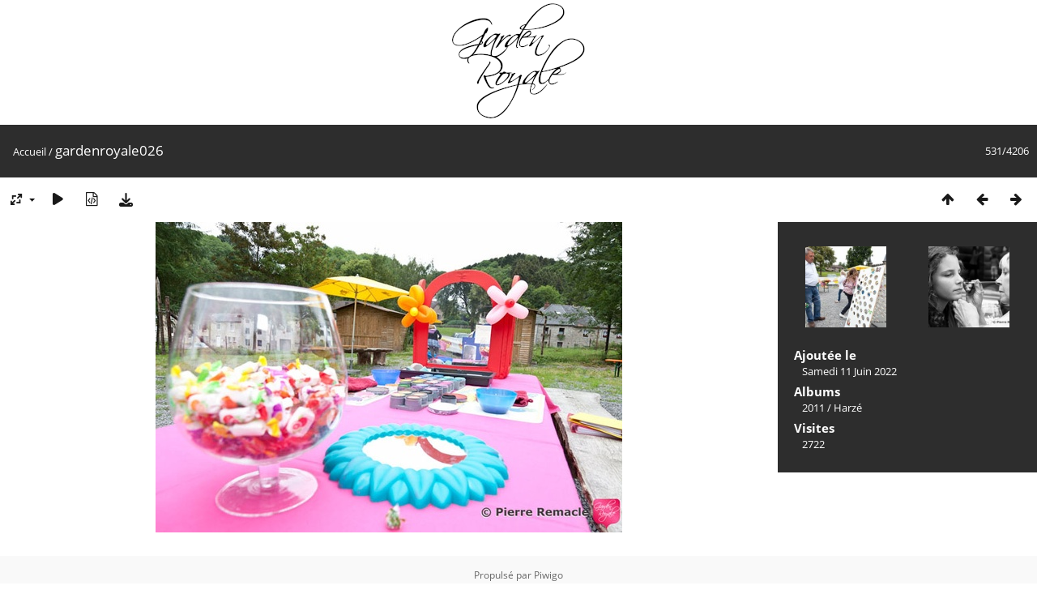

--- FILE ---
content_type: text/html; charset=utf-8
request_url: https://photos.gardenroyale.be/picture.php?/3677
body_size: 2704
content:
<!DOCTYPE html>
<html lang=fr dir=ltr>
<head>
<title>gardenroyale026</title>
<link rel="shortcut icon" type="image/x-icon" href="themes/default/icon/favicon.ico">
<link rel="stylesheet" type="text/css" href="themes/modus/css/open-sans/open-sans.css"> <link rel="stylesheet" type="text/css" href="_data/combined/okipiw.css">   <link rel=canonical href="picture.php?/3677">
<meta name=viewport content="width=device-width,initial-scale=1">
<script>if(document.documentElement.offsetWidth>1270)document.documentElement.className='wide'</script>

<meta name="generator" content="Piwigo (aka PWG), see piwigo.org">

<meta name="description" content="gardenroyale026 - gardenroyale026.jpg">


</head>

<body id=thePicturePage class="section-categories image-3677  modus-withPageBanner" data-infos='{"section":"categories","image_id":"3677"}'>
<div id="theHeader"><center><a href="https://www.gardenroyale.be"><img src="https://photos.gardenroyale.be/local/banners/20220611-62a45e93ef701.png"></a></center>
</div>
<div id="content">



<div class=titrePage id=imageHeaderBar><div class="imageNumber">531/4206</div>
	<div class="browsePath">
		<a href="/">Accueil</a><span class="browsePathSeparator"> / </span><h2>gardenroyale026</h2>
	</div>
</div>

<div id="imageToolBar">

<div class="navigationButtons">
<a href="index.php?/categories/flat/start-500" title="Miniatures" class="pwg-state-default pwg-button"><span class="pwg-icon pwg-icon-arrow-n"></span><span class="pwg-button-text">Miniatures</span></a><a href="picture.php?/3676/categories" title="Précédente : gardenroyale025" class="pwg-state-default pwg-button"><span class="pwg-icon pwg-icon-arrow-w"></span><span class="pwg-button-text">Précédente</span></a><a href="picture.php?/3678/categories" title="Suivante : gardenroyale027" class="pwg-state-default pwg-button pwg-button-icon-right"><span class="pwg-icon pwg-icon-arrow-e"></span><span class="pwg-button-text">Suivante</span></a></div>

<div class=actionButtonsWrapper><a id=imageActionsSwitch class=pwg-button><span class="pwg-icon pwg-icon-ellipsis"></span></a><div class="actionButtons">
<a id="derivativeSwitchLink" title="Tailles de photo" class="pwg-state-default pwg-button" rel="nofollow"><span class="pwg-icon pwg-icon-sizes"></span><span class="pwg-button-text">Tailles de photo</span></a><div id="derivativeSwitchBox" class="switchBox"><div class="switchBoxTitle">Tailles de photo</div><span class="switchCheck" id="derivativeChecked2small" style="visibility:hidden">&#x2714; </span><a href="javascript:changeImgSrc('_data/i/upload/2022/06/11/20220611115828-95d8de41-2s.jpg','2small','2small')">XXS - minuscule<span class="derivativeSizeDetails"> (240 x 159)</span></a><br><span class="switchCheck" id="derivativeCheckedxsmall" style="visibility:hidden">&#x2714; </span><a href="javascript:changeImgSrc('_data/i/upload/2022/06/11/20220611115828-95d8de41-xs.jpg','xsmall','xsmall')">XS - très petit<span class="derivativeSizeDetails"> (432 x 287)</span></a><br><span class="switchCheck" id="derivativeCheckedsmall" style="visibility:hidden">&#x2714; </span><a href="javascript:changeImgSrc('_data/i/upload/2022/06/11/20220611115828-95d8de41-sm.jpg','small','small')">S - petit<span class="derivativeSizeDetails"> (576 x 383)</span></a><br><span class="switchCheck" id="derivativeCheckedOriginal">&#x2714; </span><a href="javascript:changeImgSrc('./upload/2022/06/11/20220611115828-95d8de41.jpg','medium','Original')">Original<span class="derivativeSizeDetails"> (700 x 466)</span></a><br></div>
<a href="picture.php?/3677/categories&amp;slideshow=" title="diaporama" class="pwg-state-default pwg-button" rel="nofollow"><span class="pwg-icon pwg-icon-slideshow"></span><span class="pwg-button-text">diaporama</span></a><a href="picture.php?/3677/categories&amp;metadata" title="Montrer les méta-données du fichier" class="pwg-state-default pwg-button" rel="nofollow"><span class="pwg-icon pwg-icon-camera-info"></span><span class="pwg-button-text">Montrer les méta-données du fichier</span></a><a id="downloadSwitchLink" href="action.php?id=3677&amp;part=e&amp;download" title="Télécharger ce fichier" class="pwg-state-default pwg-button" rel="nofollow"><span class="pwg-icon pwg-icon-save"></span><span class="pwg-button-text">Télécharger</span></a> </div></div>
</div>
<div id="theImageAndInfos">
<div id="theImage">


<noscript><img src="./upload/2022/06/11/20220611115828-95d8de41.jpg" width="700" height="466" alt="gardenroyale026.jpg" id="theMainImage" usemap="#mapOriginal" title="gardenroyale026 - gardenroyale026.jpg" itemprop=contentURL></noscript>

  <img class="file-ext-jpg path-ext-jpg" src="./upload/2022/06/11/20220611115828-95d8de41.jpg"width="700" height="466" alt="gardenroyale026.jpg" id="theMainImage" usemap="#mapOriginal" title="gardenroyale026 - gardenroyale026.jpg">
  

<map name="map2small"><area shape=rect coords="0,0,60,159" href="picture.php?/3676/categories" title="Précédente : gardenroyale025" alt="gardenroyale025"><area shape=rect coords="60,0,179,39" href="index.php?/categories/flat/start-500" title="Miniatures" alt="Miniatures"><area shape=rect coords="180,0,240,159" href="picture.php?/3678/categories" title="Suivante : gardenroyale027" alt="gardenroyale027"></map><map name="mapxsmall"><area shape=rect coords="0,0,108,287" href="picture.php?/3676/categories" title="Précédente : gardenroyale025" alt="gardenroyale025"><area shape=rect coords="108,0,322,71" href="index.php?/categories/flat/start-500" title="Miniatures" alt="Miniatures"><area shape=rect coords="324,0,432,287" href="picture.php?/3678/categories" title="Suivante : gardenroyale027" alt="gardenroyale027"></map><map name="mapsmall"><area shape=rect coords="0,0,144,383" href="picture.php?/3676/categories" title="Précédente : gardenroyale025" alt="gardenroyale025"><area shape=rect coords="144,0,429,95" href="index.php?/categories/flat/start-500" title="Miniatures" alt="Miniatures"><area shape=rect coords="433,0,576,383" href="picture.php?/3678/categories" title="Suivante : gardenroyale027" alt="gardenroyale027"></map><map name="mapOriginal"><area shape=rect coords="0,0,175,466" href="picture.php?/3676/categories" title="Précédente : gardenroyale025" alt="gardenroyale025"><area shape=rect coords="175,0,522,116" href="index.php?/categories/flat/start-500" title="Miniatures" alt="Miniatures"><area shape=rect coords="526,0,700,466" href="picture.php?/3678/categories" title="Suivante : gardenroyale027" alt="gardenroyale027"></map>


</div><div id="infoSwitcher"></div><div id="imageInfos">
	<div class="navThumbs">
			<a class="navThumb" id="linkPrev" href="picture.php?/3676/categories" title="Précédente : gardenroyale025" rel="prev">
				<span class="thumbHover prevThumbHover"></span>
        <img class="" src="_data/i/upload/2022/06/11/20220611115828-c1acd9c3-sq.jpg" alt="gardenroyale025">
			</a>
			<a class="navThumb" id="linkNext" href="picture.php?/3678/categories" title="Suivante : gardenroyale027" rel="next">
				<span class="thumbHover nextThumbHover"></span>
				<img class="" src="_data/i/upload/2022/06/11/20220611115828-c9a5e620-sq.jpg" alt="gardenroyale027">
			</a>
	</div>

<dl id="standard" class="imageInfoTable">
<div id="datepost" class="imageInfo"><dt>Ajoutée le</dt><dd><a href="index.php?/posted-monthly-list-2022-06-11" rel="nofollow">Samedi 11 Juin 2022</a></dd></div><div id="Categories" class="imageInfo"><dt>Albums</dt><dd><ul><li><a href="index.php?/category/17">2011</a> / <a href="index.php?/category/18">Harzé</a></li></ul></dd></div><div id="Visits" class="imageInfo"><dt>Visites</dt><dd>2722</dd></div>

</dl>

</div>
</div>


</div>
<div id="copyright">
	Propulsé par	<a href="https://fr.piwigo.org">Piwigo</a>
	
<script type="text/javascript" src="_data/combined/1jcytvo.js"></script>
<script type="text/javascript">//<![CDATA[

RVAS = {
derivatives: [
{w:240,h:159,url:'_data/i/upload/2022/06/11/20220611115828-95d8de41-2s.jpg',type:'2small'},{w:432,h:287,url:'_data/i/upload/2022/06/11/20220611115828-95d8de41-xs.jpg',type:'xsmall'},{w:576,h:383,url:'_data/i/upload/2022/06/11/20220611115828-95d8de41-sm.jpg',type:'small'},{w:700,h:466,url:'./upload/2022/06/11/20220611115828-95d8de41.jpg',type:'Original'}],
cp: '/'
}
rvas_choose();
document.onkeydown = function(e){e=e||window.event;if (e.altKey) return true;var target=e.target||e.srcElement;if (target && target.type) return true;	var keyCode=e.keyCode||e.which, docElem=document.documentElement, url;switch(keyCode){case 63235: case 39: if (e.ctrlKey || docElem.scrollLeft==docElem.scrollWidth-docElem.clientWidth)url="picture.php?/3678/categories"; break;case 63234: case 37: if (e.ctrlKey || docElem.scrollLeft==0)url="picture.php?/3676/categories"; break;case 36: if (e.ctrlKey)url="picture.php?/4206/categories"; break;case 35: if (e.ctrlKey)url="picture.php?/1/categories"; break;case 38: if (e.ctrlKey)url="index.php?/categories/flat/start-500"; break;}if (url) {window.location=url.replace("&amp;","&"); return false;}return true;}
function changeImgSrc(url,typeSave,typeMap)
{
	var theImg = document.getElementById("theMainImage");
	if (theImg)
	{
		theImg.removeAttribute("width");theImg.removeAttribute("height");
		theImg.src = url;
		theImg.useMap = "#map"+typeMap;
	}
	jQuery('#derivativeSwitchBox .switchCheck').css('visibility','hidden');
	jQuery('#derivativeChecked'+typeMap).css('visibility','visible');
	document.cookie = 'picture_deriv='+typeSave+';path=/';
}
(window.SwitchBox=window.SwitchBox||[]).push("#derivativeSwitchLink", "#derivativeSwitchBox");
//]]></script>
<script type="text/javascript">
(function() {
var s,after = document.getElementsByTagName('script')[document.getElementsByTagName('script').length-1];
s=document.createElement('script'); s.type='text/javascript'; s.async=true; s.src='_data/combined/73g1sw.js';
after = after.parentNode.insertBefore(s, after);
})();
</script>
</div></body>
</html>